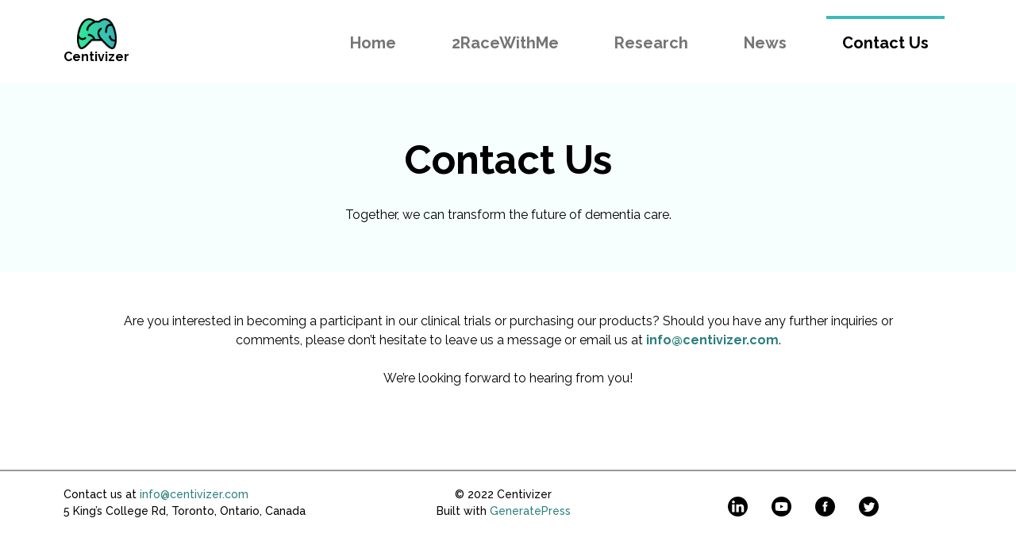

--- FILE ---
content_type: text/css
request_url: https://centivizer.com/wp-content/uploads/elementor/css/post-6.css?ver=1652213490
body_size: 575
content:
.elementor-kit-6{--e-global-color-primary:#3D3D3D;--e-global-color-secondary:#3CBBB9;--e-global-color-text:#000000;--e-global-color-accent:#285B5B;--e-global-color-a7198d2:#297F7E;--e-global-typography-primary-font-family:"Raleway";--e-global-typography-primary-font-weight:600;--e-global-typography-secondary-font-family:"Raleway";--e-global-typography-secondary-font-weight:400;--e-global-typography-text-font-family:"Raleway";--e-global-typography-text-font-size:16px;--e-global-typography-text-font-weight:400;--e-global-typography-accent-font-family:"Raleway";--e-global-typography-accent-font-weight:500;}.elementor-kit-6 h1{font-size:50px;line-height:75px;}.elementor-kit-6 button,.elementor-kit-6 input[type="button"],.elementor-kit-6 input[type="submit"],.elementor-kit-6 .elementor-button{color:#000000;background-color:#3CBBB9;box-shadow:4px 4px 10px 0px rgba(0,0,0,0.5);border-radius:30px 30px 30px 30px;padding:15px 30px 15px 30px;}.elementor-kit-6 button:hover,.elementor-kit-6 button:focus,.elementor-kit-6 input[type="button"]:hover,.elementor-kit-6 input[type="button"]:focus,.elementor-kit-6 input[type="submit"]:hover,.elementor-kit-6 input[type="submit"]:focus,.elementor-kit-6 .elementor-button:hover,.elementor-kit-6 .elementor-button:focus{color:#FFFFFF;background-color:#285B5B;box-shadow:4px 4px 10px 0px rgba(0,0,0,0.5);border-radius:30px 30px 30px 30px;}.elementor-section.elementor-section-boxed > .elementor-container{max-width:1140px;}.e-container{--container-max-width:1140px;}.elementor-widget:not(:last-child){margin-bottom:20px;}.elementor-element{--widgets-spacing:20px;}{}h1.entry-title{display:var(--page-title-display);}@media(max-width:1024px){.elementor-section.elementor-section-boxed > .elementor-container{max-width:1024px;}.e-container{--container-max-width:1024px;}}@media(max-width:650px){.elementor-kit-6 h1{font-size:42px;line-height:56px;}.elementor-kit-6 h2{font-size:34px;line-height:44px;}.elementor-section.elementor-section-boxed > .elementor-container{max-width:767px;}.e-container{--container-max-width:767px;}}

--- FILE ---
content_type: text/css
request_url: https://centivizer.com/wp-content/uploads/elementor/css/post-16.css?ver=1652217749
body_size: 848
content:
.elementor-16 .elementor-element.elementor-element-95556db{transition:background 0.3s, border 0.3s, border-radius 0.3s, box-shadow 0.3s;margin-top:0px;margin-bottom:50px;padding:50px 100px 0px 100px;}.elementor-16 .elementor-element.elementor-element-95556db > .elementor-background-overlay{transition:background 0.3s, border-radius 0.3s, opacity 0.3s;}.elementor-16 .elementor-element.elementor-element-3eb43a4{text-align:center;}.elementor-16 .elementor-element.elementor-element-3eb43a4 .elementor-heading-title{color:#000000;font-family:"Raleway", Sans-serif;font-weight:700;}.elementor-16 .elementor-element.elementor-element-6328d13{text-align:center;}.elementor-16 .elementor-element.elementor-element-6328d13 .elementor-heading-title{color:#000000;font-family:"Raleway", Sans-serif;font-weight:normal;line-height:24px;}.elementor-16 .elementor-element.elementor-element-6cbae2e:not(.elementor-motion-effects-element-type-background), .elementor-16 .elementor-element.elementor-element-6cbae2e > .elementor-motion-effects-container > .elementor-motion-effects-layer{background-color:#FFFFFF;}.elementor-16 .elementor-element.elementor-element-6cbae2e{transition:background 0.3s, border 0.3s, border-radius 0.3s, box-shadow 0.3s;margin-top:0px;margin-bottom:0px;padding:50px 150px 0px 150px;}.elementor-16 .elementor-element.elementor-element-6cbae2e > .elementor-background-overlay{transition:background 0.3s, border-radius 0.3s, opacity 0.3s;}.elementor-16 .elementor-element.elementor-element-b7511c4 > .elementor-element-populated{padding:0px 0px 0px 0px;}.elementor-16 .elementor-element.elementor-element-76456c5{text-align:center;}.elementor-16 .elementor-element.elementor-element-f8805c2 > .elementor-container{min-height:0px;}.elementor-16 .elementor-element.elementor-element-f8805c2:not(.elementor-motion-effects-element-type-background), .elementor-16 .elementor-element.elementor-element-f8805c2 > .elementor-motion-effects-container > .elementor-motion-effects-layer{background-color:#FFFFFF;}.elementor-16 .elementor-element.elementor-element-f8805c2{transition:background 0.3s, border 0.3s, border-radius 0.3s, box-shadow 0.3s;margin-top:0px;margin-bottom:0px;padding:80px 0px 0px 0px;}.elementor-16 .elementor-element.elementor-element-f8805c2 > .elementor-background-overlay{transition:background 0.3s, border-radius 0.3s, opacity 0.3s;}.elementor-16 .elementor-element.elementor-element-ab119be{--divider-border-style:solid;--divider-color:#999999;--divider-border-width:1.5px;top:-1px;}.elementor-16 .elementor-element.elementor-element-ab119be .elementor-divider-separator{width:100%;}.elementor-16 .elementor-element.elementor-element-ab119be .elementor-divider{padding-top:0px;padding-bottom:0px;}body:not(.rtl) .elementor-16 .elementor-element.elementor-element-ab119be{left:0px;}body.rtl .elementor-16 .elementor-element.elementor-element-ab119be{right:0px;}.elementor-16 .elementor-element.elementor-element-d66aafb > .elementor-container{min-height:0px;}.elementor-16 .elementor-element.elementor-element-d66aafb{margin-top:0px;margin-bottom:0px;}.elementor-16 .elementor-element.elementor-element-fd869aa{font-family:"Raleway", Sans-serif;font-size:14px;font-weight:500;}.elementor-16 .elementor-element.elementor-element-fef0554{text-align:center;font-family:"Raleway", Sans-serif;font-size:14px;font-weight:500;}.elementor-16 .elementor-element.elementor-element-c7778cd .elementor-repeater-item-3950b73.elementor-social-icon{background-color:#FFFFFF;}.elementor-16 .elementor-element.elementor-element-c7778cd .elementor-repeater-item-3950b73.elementor-social-icon i{color:#000000;}.elementor-16 .elementor-element.elementor-element-c7778cd .elementor-repeater-item-3950b73.elementor-social-icon svg{fill:#000000;}.elementor-16 .elementor-element.elementor-element-c7778cd .elementor-repeater-item-ec9b156.elementor-social-icon{background-color:#FFFFFF;}.elementor-16 .elementor-element.elementor-element-c7778cd .elementor-repeater-item-ec9b156.elementor-social-icon i{color:#000000;}.elementor-16 .elementor-element.elementor-element-c7778cd .elementor-repeater-item-ec9b156.elementor-social-icon svg{fill:#000000;}.elementor-16 .elementor-element.elementor-element-c7778cd .elementor-repeater-item-6e2122c.elementor-social-icon{background-color:#FFFFFF;}.elementor-16 .elementor-element.elementor-element-c7778cd .elementor-repeater-item-6e2122c.elementor-social-icon i{color:#000000;}.elementor-16 .elementor-element.elementor-element-c7778cd .elementor-repeater-item-6e2122c.elementor-social-icon svg{fill:#000000;}.elementor-16 .elementor-element.elementor-element-c7778cd .elementor-repeater-item-25987b6.elementor-social-icon{background-color:#FFFFFF;}.elementor-16 .elementor-element.elementor-element-c7778cd .elementor-repeater-item-25987b6.elementor-social-icon i{color:#000000;}.elementor-16 .elementor-element.elementor-element-c7778cd .elementor-repeater-item-25987b6.elementor-social-icon svg{fill:#000000;}.elementor-16 .elementor-element.elementor-element-c7778cd{--grid-template-columns:repeat(0, auto);--grid-column-gap:5px;--grid-row-gap:0px;}.elementor-16 .elementor-element.elementor-element-c7778cd .elementor-widget-container{text-align:center;}@media(min-width:651px){.elementor-16 .elementor-element.elementor-element-7fcf300{width:33%;}.elementor-16 .elementor-element.elementor-element-a769be4{width:33%;}.elementor-16 .elementor-element.elementor-element-55fb381{width:33.333%;}}@media(max-width:1024px){.elementor-16 .elementor-element.elementor-element-95556db{padding:5% 5% 5% 5%;}.elementor-16 .elementor-element.elementor-element-6cbae2e{padding:5% 5% 0% 5%;}}@media(max-width:650px){.elementor-16 .elementor-element.elementor-element-95556db{padding:10% 5% 5% 5%;}.elementor-16 .elementor-element.elementor-element-fd869aa{text-align:center;}}